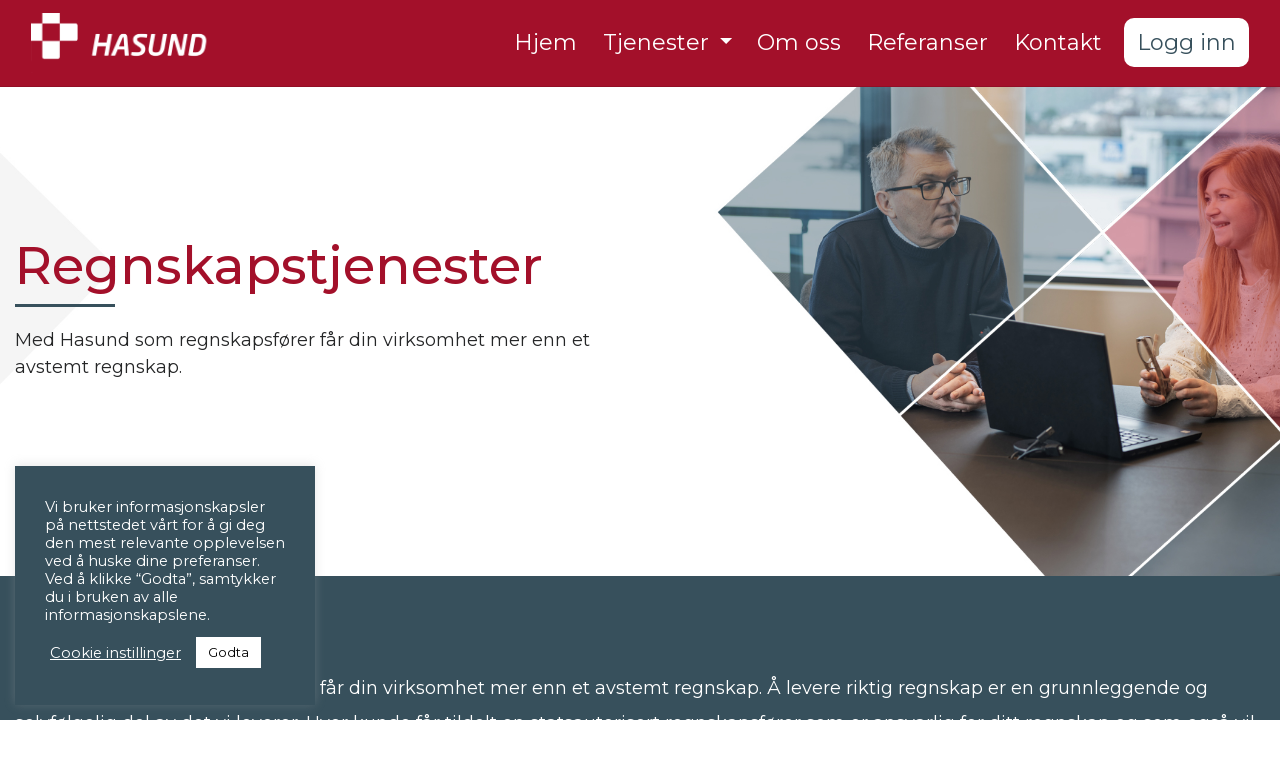

--- FILE ---
content_type: text/html; charset=UTF-8
request_url: https://hasund.no/regnskapstjenester/
body_size: 13566
content:
<!DOCTYPE html>
<html lang="en-US" prefix="og: https://ogp.me/ns#">
<head>
	<meta charset="UTF-8">
	<meta name="viewport" content="width=device-width, initial-scale=1, shrink-to-fit=no">
	<link rel="profile" href="http://gmpg.org/xfn/11">
    <link rel="stylesheet" href="https://cdnjs.cloudflare.com/ajax/libs/font-awesome/4.7.0/css/font-awesome.min.css">
	
<!-- Search Engine Optimization by Rank Math - https://rankmath.com/ -->
<title>Regnskapstjenester | Hasund AS</title>
<meta name="description" content="Vi kan bistå med valg av system og sette opp skreddersydde rapporter og analyser. Målet vårt er at kundene våre skal bruke minst mulig tid på administrasjon."/>
<meta name="robots" content="nofollow, noindex"/>
<meta property="og:locale" content="en_US" />
<meta property="og:type" content="article" />
<meta property="og:title" content="Regnskapstjenester | Hasund AS" />
<meta property="og:description" content="Vi kan bistå med valg av system og sette opp skreddersydde rapporter og analyser. Målet vårt er at kundene våre skal bruke minst mulig tid på administrasjon." />
<meta property="og:url" content="https://hasund.no/regnskapstjenester/" />
<meta property="og:site_name" content="Hasund AS" />
<meta property="og:updated_time" content="2024-05-31T13:54:51+02:00" />
<meta property="article:published_time" content="2024-05-08T13:15:02+02:00" />
<meta property="article:modified_time" content="2024-05-31T13:54:51+02:00" />
<meta name="twitter:card" content="summary_large_image" />
<meta name="twitter:title" content="Regnskapstjenester | Hasund AS" />
<meta name="twitter:description" content="Vi kan bistå med valg av system og sette opp skreddersydde rapporter og analyser. Målet vårt er at kundene våre skal bruke minst mulig tid på administrasjon." />
<meta name="twitter:label1" content="Time to read" />
<meta name="twitter:data1" content="3 minutes" />
<script type="application/ld+json" class="rank-math-schema">{"@context":"https://schema.org","@graph":[{"@type":"Organization","@id":"https://hasund.no/#organization","name":"Default","url":"https://hasund.no","logo":{"@type":"ImageObject","@id":"https://hasund.no/#logo","url":"https://hasund.no/wp-content/uploads/2024/05/Hasund_logo_transperant-e1717137662394-150x150.png","contentUrl":"https://hasund.no/wp-content/uploads/2024/05/Hasund_logo_transperant-e1717137662394-150x150.png","caption":"Default","inLanguage":"en-US"}},{"@type":"WebSite","@id":"https://hasund.no/#website","url":"https://hasund.no","name":"Default","publisher":{"@id":"https://hasund.no/#organization"},"inLanguage":"en-US"},{"@type":"WebPage","@id":"https://hasund.no/regnskapstjenester/#webpage","url":"https://hasund.no/regnskapstjenester/","name":"Regnskapstjenester | Hasund AS","datePublished":"2024-05-08T13:15:02+02:00","dateModified":"2024-05-31T13:54:51+02:00","isPartOf":{"@id":"https://hasund.no/#website"},"inLanguage":"en-US"},{"@type":"Person","@id":"https://hasund.no/author/webmaster/","name":"webmaster","url":"https://hasund.no/author/webmaster/","image":{"@type":"ImageObject","@id":"https://secure.gravatar.com/avatar/82c264165f21e9ec6d25dee9993ebbb0?s=96&amp;d=mm&amp;r=g","url":"https://secure.gravatar.com/avatar/82c264165f21e9ec6d25dee9993ebbb0?s=96&amp;d=mm&amp;r=g","caption":"webmaster","inLanguage":"en-US"},"worksFor":{"@id":"https://hasund.no/#organization"}},{"@type":"BlogPosting","headline":"Regnskapstjenester | Hasund AS","keywords":"Regnskapstjenester","datePublished":"2024-05-08T13:15:02+02:00","dateModified":"2024-05-31T13:54:51+02:00","author":{"@id":"https://hasund.no/author/webmaster/","name":"webmaster"},"publisher":{"@id":"https://hasund.no/#organization"},"description":"Vi kan bist\u00e5 med valg av system og sette opp skreddersydde rapporter og analyser. M\u00e5let v\u00e5rt er at kundene v\u00e5re skal bruke minst mulig tid p\u00e5 administrasjon.","name":"Regnskapstjenester | Hasund AS","@id":"https://hasund.no/regnskapstjenester/#richSnippet","isPartOf":{"@id":"https://hasund.no/regnskapstjenester/#webpage"},"inLanguage":"en-US","mainEntityOfPage":{"@id":"https://hasund.no/regnskapstjenester/#webpage"}}]}</script>
<!-- /Rank Math WordPress SEO plugin -->

<link rel="alternate" type="application/rss+xml" title="Hasund AS &raquo; Feed" href="https://hasund.no/feed/" />
<link rel="alternate" type="application/rss+xml" title="Hasund AS &raquo; Comments Feed" href="https://hasund.no/comments/feed/" />
<script type="text/javascript">
/* <![CDATA[ */
window._wpemojiSettings = {"baseUrl":"https:\/\/s.w.org\/images\/core\/emoji\/14.0.0\/72x72\/","ext":".png","svgUrl":"https:\/\/s.w.org\/images\/core\/emoji\/14.0.0\/svg\/","svgExt":".svg","source":{"concatemoji":"https:\/\/hasund.no\/wp-includes\/js\/wp-emoji-release.min.js?ver=6.4.7"}};
/*! This file is auto-generated */
!function(i,n){var o,s,e;function c(e){try{var t={supportTests:e,timestamp:(new Date).valueOf()};sessionStorage.setItem(o,JSON.stringify(t))}catch(e){}}function p(e,t,n){e.clearRect(0,0,e.canvas.width,e.canvas.height),e.fillText(t,0,0);var t=new Uint32Array(e.getImageData(0,0,e.canvas.width,e.canvas.height).data),r=(e.clearRect(0,0,e.canvas.width,e.canvas.height),e.fillText(n,0,0),new Uint32Array(e.getImageData(0,0,e.canvas.width,e.canvas.height).data));return t.every(function(e,t){return e===r[t]})}function u(e,t,n){switch(t){case"flag":return n(e,"\ud83c\udff3\ufe0f\u200d\u26a7\ufe0f","\ud83c\udff3\ufe0f\u200b\u26a7\ufe0f")?!1:!n(e,"\ud83c\uddfa\ud83c\uddf3","\ud83c\uddfa\u200b\ud83c\uddf3")&&!n(e,"\ud83c\udff4\udb40\udc67\udb40\udc62\udb40\udc65\udb40\udc6e\udb40\udc67\udb40\udc7f","\ud83c\udff4\u200b\udb40\udc67\u200b\udb40\udc62\u200b\udb40\udc65\u200b\udb40\udc6e\u200b\udb40\udc67\u200b\udb40\udc7f");case"emoji":return!n(e,"\ud83e\udef1\ud83c\udffb\u200d\ud83e\udef2\ud83c\udfff","\ud83e\udef1\ud83c\udffb\u200b\ud83e\udef2\ud83c\udfff")}return!1}function f(e,t,n){var r="undefined"!=typeof WorkerGlobalScope&&self instanceof WorkerGlobalScope?new OffscreenCanvas(300,150):i.createElement("canvas"),a=r.getContext("2d",{willReadFrequently:!0}),o=(a.textBaseline="top",a.font="600 32px Arial",{});return e.forEach(function(e){o[e]=t(a,e,n)}),o}function t(e){var t=i.createElement("script");t.src=e,t.defer=!0,i.head.appendChild(t)}"undefined"!=typeof Promise&&(o="wpEmojiSettingsSupports",s=["flag","emoji"],n.supports={everything:!0,everythingExceptFlag:!0},e=new Promise(function(e){i.addEventListener("DOMContentLoaded",e,{once:!0})}),new Promise(function(t){var n=function(){try{var e=JSON.parse(sessionStorage.getItem(o));if("object"==typeof e&&"number"==typeof e.timestamp&&(new Date).valueOf()<e.timestamp+604800&&"object"==typeof e.supportTests)return e.supportTests}catch(e){}return null}();if(!n){if("undefined"!=typeof Worker&&"undefined"!=typeof OffscreenCanvas&&"undefined"!=typeof URL&&URL.createObjectURL&&"undefined"!=typeof Blob)try{var e="postMessage("+f.toString()+"("+[JSON.stringify(s),u.toString(),p.toString()].join(",")+"));",r=new Blob([e],{type:"text/javascript"}),a=new Worker(URL.createObjectURL(r),{name:"wpTestEmojiSupports"});return void(a.onmessage=function(e){c(n=e.data),a.terminate(),t(n)})}catch(e){}c(n=f(s,u,p))}t(n)}).then(function(e){for(var t in e)n.supports[t]=e[t],n.supports.everything=n.supports.everything&&n.supports[t],"flag"!==t&&(n.supports.everythingExceptFlag=n.supports.everythingExceptFlag&&n.supports[t]);n.supports.everythingExceptFlag=n.supports.everythingExceptFlag&&!n.supports.flag,n.DOMReady=!1,n.readyCallback=function(){n.DOMReady=!0}}).then(function(){return e}).then(function(){var e;n.supports.everything||(n.readyCallback(),(e=n.source||{}).concatemoji?t(e.concatemoji):e.wpemoji&&e.twemoji&&(t(e.twemoji),t(e.wpemoji)))}))}((window,document),window._wpemojiSettings);
/* ]]> */
</script>
<style id='wp-emoji-styles-inline-css' type='text/css'>

	img.wp-smiley, img.emoji {
		display: inline !important;
		border: none !important;
		box-shadow: none !important;
		height: 1em !important;
		width: 1em !important;
		margin: 0 0.07em !important;
		vertical-align: -0.1em !important;
		background: none !important;
		padding: 0 !important;
	}
</style>
<link rel='stylesheet' id='wp-block-library-css' href='https://hasund.no/wp-includes/css/dist/block-library/style.min.css?ver=6.4.7' type='text/css' media='all' />
<style id='safe-svg-svg-icon-style-inline-css' type='text/css'>
.safe-svg-cover{text-align:center}.safe-svg-cover .safe-svg-inside{display:inline-block;max-width:100%}.safe-svg-cover svg{height:100%;max-height:100%;max-width:100%;width:100%}

</style>
<style id='classic-theme-styles-inline-css' type='text/css'>
/*! This file is auto-generated */
.wp-block-button__link{color:#fff;background-color:#32373c;border-radius:9999px;box-shadow:none;text-decoration:none;padding:calc(.667em + 2px) calc(1.333em + 2px);font-size:1.125em}.wp-block-file__button{background:#32373c;color:#fff;text-decoration:none}
</style>
<style id='global-styles-inline-css' type='text/css'>
body{--wp--preset--color--black: #000000;--wp--preset--color--cyan-bluish-gray: #abb8c3;--wp--preset--color--white: #ffffff;--wp--preset--color--pale-pink: #f78da7;--wp--preset--color--vivid-red: #cf2e2e;--wp--preset--color--luminous-vivid-orange: #ff6900;--wp--preset--color--luminous-vivid-amber: #fcb900;--wp--preset--color--light-green-cyan: #7bdcb5;--wp--preset--color--vivid-green-cyan: #00d084;--wp--preset--color--pale-cyan-blue: #8ed1fc;--wp--preset--color--vivid-cyan-blue: #0693e3;--wp--preset--color--vivid-purple: #9b51e0;--wp--preset--gradient--vivid-cyan-blue-to-vivid-purple: linear-gradient(135deg,rgba(6,147,227,1) 0%,rgb(155,81,224) 100%);--wp--preset--gradient--light-green-cyan-to-vivid-green-cyan: linear-gradient(135deg,rgb(122,220,180) 0%,rgb(0,208,130) 100%);--wp--preset--gradient--luminous-vivid-amber-to-luminous-vivid-orange: linear-gradient(135deg,rgba(252,185,0,1) 0%,rgba(255,105,0,1) 100%);--wp--preset--gradient--luminous-vivid-orange-to-vivid-red: linear-gradient(135deg,rgba(255,105,0,1) 0%,rgb(207,46,46) 100%);--wp--preset--gradient--very-light-gray-to-cyan-bluish-gray: linear-gradient(135deg,rgb(238,238,238) 0%,rgb(169,184,195) 100%);--wp--preset--gradient--cool-to-warm-spectrum: linear-gradient(135deg,rgb(74,234,220) 0%,rgb(151,120,209) 20%,rgb(207,42,186) 40%,rgb(238,44,130) 60%,rgb(251,105,98) 80%,rgb(254,248,76) 100%);--wp--preset--gradient--blush-light-purple: linear-gradient(135deg,rgb(255,206,236) 0%,rgb(152,150,240) 100%);--wp--preset--gradient--blush-bordeaux: linear-gradient(135deg,rgb(254,205,165) 0%,rgb(254,45,45) 50%,rgb(107,0,62) 100%);--wp--preset--gradient--luminous-dusk: linear-gradient(135deg,rgb(255,203,112) 0%,rgb(199,81,192) 50%,rgb(65,88,208) 100%);--wp--preset--gradient--pale-ocean: linear-gradient(135deg,rgb(255,245,203) 0%,rgb(182,227,212) 50%,rgb(51,167,181) 100%);--wp--preset--gradient--electric-grass: linear-gradient(135deg,rgb(202,248,128) 0%,rgb(113,206,126) 100%);--wp--preset--gradient--midnight: linear-gradient(135deg,rgb(2,3,129) 0%,rgb(40,116,252) 100%);--wp--preset--font-size--small: 13px;--wp--preset--font-size--medium: 20px;--wp--preset--font-size--large: 36px;--wp--preset--font-size--x-large: 42px;--wp--preset--spacing--20: 0.44rem;--wp--preset--spacing--30: 0.67rem;--wp--preset--spacing--40: 1rem;--wp--preset--spacing--50: 1.5rem;--wp--preset--spacing--60: 2.25rem;--wp--preset--spacing--70: 3.38rem;--wp--preset--spacing--80: 5.06rem;--wp--preset--shadow--natural: 6px 6px 9px rgba(0, 0, 0, 0.2);--wp--preset--shadow--deep: 12px 12px 50px rgba(0, 0, 0, 0.4);--wp--preset--shadow--sharp: 6px 6px 0px rgba(0, 0, 0, 0.2);--wp--preset--shadow--outlined: 6px 6px 0px -3px rgba(255, 255, 255, 1), 6px 6px rgba(0, 0, 0, 1);--wp--preset--shadow--crisp: 6px 6px 0px rgba(0, 0, 0, 1);}:where(.is-layout-flex){gap: 0.5em;}:where(.is-layout-grid){gap: 0.5em;}body .is-layout-flow > .alignleft{float: left;margin-inline-start: 0;margin-inline-end: 2em;}body .is-layout-flow > .alignright{float: right;margin-inline-start: 2em;margin-inline-end: 0;}body .is-layout-flow > .aligncenter{margin-left: auto !important;margin-right: auto !important;}body .is-layout-constrained > .alignleft{float: left;margin-inline-start: 0;margin-inline-end: 2em;}body .is-layout-constrained > .alignright{float: right;margin-inline-start: 2em;margin-inline-end: 0;}body .is-layout-constrained > .aligncenter{margin-left: auto !important;margin-right: auto !important;}body .is-layout-constrained > :where(:not(.alignleft):not(.alignright):not(.alignfull)){max-width: var(--wp--style--global--content-size);margin-left: auto !important;margin-right: auto !important;}body .is-layout-constrained > .alignwide{max-width: var(--wp--style--global--wide-size);}body .is-layout-flex{display: flex;}body .is-layout-flex{flex-wrap: wrap;align-items: center;}body .is-layout-flex > *{margin: 0;}body .is-layout-grid{display: grid;}body .is-layout-grid > *{margin: 0;}:where(.wp-block-columns.is-layout-flex){gap: 2em;}:where(.wp-block-columns.is-layout-grid){gap: 2em;}:where(.wp-block-post-template.is-layout-flex){gap: 1.25em;}:where(.wp-block-post-template.is-layout-grid){gap: 1.25em;}.has-black-color{color: var(--wp--preset--color--black) !important;}.has-cyan-bluish-gray-color{color: var(--wp--preset--color--cyan-bluish-gray) !important;}.has-white-color{color: var(--wp--preset--color--white) !important;}.has-pale-pink-color{color: var(--wp--preset--color--pale-pink) !important;}.has-vivid-red-color{color: var(--wp--preset--color--vivid-red) !important;}.has-luminous-vivid-orange-color{color: var(--wp--preset--color--luminous-vivid-orange) !important;}.has-luminous-vivid-amber-color{color: var(--wp--preset--color--luminous-vivid-amber) !important;}.has-light-green-cyan-color{color: var(--wp--preset--color--light-green-cyan) !important;}.has-vivid-green-cyan-color{color: var(--wp--preset--color--vivid-green-cyan) !important;}.has-pale-cyan-blue-color{color: var(--wp--preset--color--pale-cyan-blue) !important;}.has-vivid-cyan-blue-color{color: var(--wp--preset--color--vivid-cyan-blue) !important;}.has-vivid-purple-color{color: var(--wp--preset--color--vivid-purple) !important;}.has-black-background-color{background-color: var(--wp--preset--color--black) !important;}.has-cyan-bluish-gray-background-color{background-color: var(--wp--preset--color--cyan-bluish-gray) !important;}.has-white-background-color{background-color: var(--wp--preset--color--white) !important;}.has-pale-pink-background-color{background-color: var(--wp--preset--color--pale-pink) !important;}.has-vivid-red-background-color{background-color: var(--wp--preset--color--vivid-red) !important;}.has-luminous-vivid-orange-background-color{background-color: var(--wp--preset--color--luminous-vivid-orange) !important;}.has-luminous-vivid-amber-background-color{background-color: var(--wp--preset--color--luminous-vivid-amber) !important;}.has-light-green-cyan-background-color{background-color: var(--wp--preset--color--light-green-cyan) !important;}.has-vivid-green-cyan-background-color{background-color: var(--wp--preset--color--vivid-green-cyan) !important;}.has-pale-cyan-blue-background-color{background-color: var(--wp--preset--color--pale-cyan-blue) !important;}.has-vivid-cyan-blue-background-color{background-color: var(--wp--preset--color--vivid-cyan-blue) !important;}.has-vivid-purple-background-color{background-color: var(--wp--preset--color--vivid-purple) !important;}.has-black-border-color{border-color: var(--wp--preset--color--black) !important;}.has-cyan-bluish-gray-border-color{border-color: var(--wp--preset--color--cyan-bluish-gray) !important;}.has-white-border-color{border-color: var(--wp--preset--color--white) !important;}.has-pale-pink-border-color{border-color: var(--wp--preset--color--pale-pink) !important;}.has-vivid-red-border-color{border-color: var(--wp--preset--color--vivid-red) !important;}.has-luminous-vivid-orange-border-color{border-color: var(--wp--preset--color--luminous-vivid-orange) !important;}.has-luminous-vivid-amber-border-color{border-color: var(--wp--preset--color--luminous-vivid-amber) !important;}.has-light-green-cyan-border-color{border-color: var(--wp--preset--color--light-green-cyan) !important;}.has-vivid-green-cyan-border-color{border-color: var(--wp--preset--color--vivid-green-cyan) !important;}.has-pale-cyan-blue-border-color{border-color: var(--wp--preset--color--pale-cyan-blue) !important;}.has-vivid-cyan-blue-border-color{border-color: var(--wp--preset--color--vivid-cyan-blue) !important;}.has-vivid-purple-border-color{border-color: var(--wp--preset--color--vivid-purple) !important;}.has-vivid-cyan-blue-to-vivid-purple-gradient-background{background: var(--wp--preset--gradient--vivid-cyan-blue-to-vivid-purple) !important;}.has-light-green-cyan-to-vivid-green-cyan-gradient-background{background: var(--wp--preset--gradient--light-green-cyan-to-vivid-green-cyan) !important;}.has-luminous-vivid-amber-to-luminous-vivid-orange-gradient-background{background: var(--wp--preset--gradient--luminous-vivid-amber-to-luminous-vivid-orange) !important;}.has-luminous-vivid-orange-to-vivid-red-gradient-background{background: var(--wp--preset--gradient--luminous-vivid-orange-to-vivid-red) !important;}.has-very-light-gray-to-cyan-bluish-gray-gradient-background{background: var(--wp--preset--gradient--very-light-gray-to-cyan-bluish-gray) !important;}.has-cool-to-warm-spectrum-gradient-background{background: var(--wp--preset--gradient--cool-to-warm-spectrum) !important;}.has-blush-light-purple-gradient-background{background: var(--wp--preset--gradient--blush-light-purple) !important;}.has-blush-bordeaux-gradient-background{background: var(--wp--preset--gradient--blush-bordeaux) !important;}.has-luminous-dusk-gradient-background{background: var(--wp--preset--gradient--luminous-dusk) !important;}.has-pale-ocean-gradient-background{background: var(--wp--preset--gradient--pale-ocean) !important;}.has-electric-grass-gradient-background{background: var(--wp--preset--gradient--electric-grass) !important;}.has-midnight-gradient-background{background: var(--wp--preset--gradient--midnight) !important;}.has-small-font-size{font-size: var(--wp--preset--font-size--small) !important;}.has-medium-font-size{font-size: var(--wp--preset--font-size--medium) !important;}.has-large-font-size{font-size: var(--wp--preset--font-size--large) !important;}.has-x-large-font-size{font-size: var(--wp--preset--font-size--x-large) !important;}
.wp-block-navigation a:where(:not(.wp-element-button)){color: inherit;}
:where(.wp-block-post-template.is-layout-flex){gap: 1.25em;}:where(.wp-block-post-template.is-layout-grid){gap: 1.25em;}
:where(.wp-block-columns.is-layout-flex){gap: 2em;}:where(.wp-block-columns.is-layout-grid){gap: 2em;}
.wp-block-pullquote{font-size: 1.5em;line-height: 1.6;}
</style>
<link rel='stylesheet' id='cookie-law-info-css' href='https://hasund.no/wp-content/plugins/cookie-law-info/legacy/public/css/cookie-law-info-public.css?ver=3.3.9.1' type='text/css' media='all' />
<link rel='stylesheet' id='cookie-law-info-gdpr-css' href='https://hasund.no/wp-content/plugins/cookie-law-info/legacy/public/css/cookie-law-info-gdpr.css?ver=3.3.9.1' type='text/css' media='all' />
<link rel='stylesheet' id='vidiflex-styles-css' href='https://hasund.no/wp-content/themes/mint/css/theme.css?ver=2.0.6.1729682723' type='text/css' media='all' />
<link rel='stylesheet' id='js_composer_front-css' href='https://hasund.no/wp-content/plugins/js_composer/assets/css/js_composer.min.css?ver=7.4' type='text/css' media='all' />
<script type="text/javascript" src="https://hasund.no/wp-content/themes/mint/js/jquery-3.5.1.min.js" id="jquery-core-js"></script>
<script type="text/javascript" id="cookie-law-info-js-extra">
/* <![CDATA[ */
var Cli_Data = {"nn_cookie_ids":[],"cookielist":[],"non_necessary_cookies":[],"ccpaEnabled":"","ccpaRegionBased":"","ccpaBarEnabled":"","strictlyEnabled":["necessary","obligatoire"],"ccpaType":"gdpr","js_blocking":"1","custom_integration":"","triggerDomRefresh":"","secure_cookies":""};
var cli_cookiebar_settings = {"animate_speed_hide":"500","animate_speed_show":"500","background":"#37505c","border":"#b1a6a6c2","border_on":"","button_1_button_colour":"#ffffff","button_1_button_hover":"#cccccc","button_1_link_colour":"#000000","button_1_as_button":"1","button_1_new_win":"","button_2_button_colour":"#333","button_2_button_hover":"#292929","button_2_link_colour":"#444","button_2_as_button":"","button_2_hidebar":"","button_3_button_colour":"#3566bb","button_3_button_hover":"#2a5296","button_3_link_colour":"#fff","button_3_as_button":"1","button_3_new_win":"","button_4_button_colour":"#000","button_4_button_hover":"#000000","button_4_link_colour":"#ffffff","button_4_as_button":"","button_7_button_colour":"#ffffff","button_7_button_hover":"#cccccc","button_7_link_colour":"#000000","button_7_as_button":"1","button_7_new_win":"","font_family":"inherit","header_fix":"","notify_animate_hide":"1","notify_animate_show":"","notify_div_id":"#cookie-law-info-bar","notify_position_horizontal":"right","notify_position_vertical":"bottom","scroll_close":"","scroll_close_reload":"","accept_close_reload":"1","reject_close_reload":"","showagain_tab":"","showagain_background":"#fff","showagain_border":"#000","showagain_div_id":"#cookie-law-info-again","showagain_x_position":"100px","text":"#ffffff","show_once_yn":"","show_once":"10000","logging_on":"","as_popup":"","popup_overlay":"1","bar_heading_text":"","cookie_bar_as":"widget","popup_showagain_position":"bottom-right","widget_position":"left"};
var log_object = {"ajax_url":"https:\/\/hasund.no\/wp-admin\/admin-ajax.php"};
/* ]]> */
</script>
<script type="text/javascript" src="https://hasund.no/wp-content/plugins/cookie-law-info/legacy/public/js/cookie-law-info-public.js?ver=3.3.9.1" id="cookie-law-info-js"></script>
<script></script><link rel="https://api.w.org/" href="https://hasund.no/wp-json/" /><link rel="alternate" type="application/json" href="https://hasund.no/wp-json/wp/v2/pages/1990" /><link rel="EditURI" type="application/rsd+xml" title="RSD" href="https://hasund.no/xmlrpc.php?rsd" />
<meta name="generator" content="WordPress 6.4.7" />
<link rel='shortlink' href='https://hasund.no/?p=1990' />
<link rel="alternate" type="application/json+oembed" href="https://hasund.no/wp-json/oembed/1.0/embed?url=https%3A%2F%2Fhasund.no%2Fregnskapstjenester%2F" />
<link rel="alternate" type="text/xml+oembed" href="https://hasund.no/wp-json/oembed/1.0/embed?url=https%3A%2F%2Fhasund.no%2Fregnskapstjenester%2F&#038;format=xml" />
<meta name="mobile-web-app-capable" content="yes">
<meta name="apple-mobile-web-app-capable" content="yes">
<meta name="apple-mobile-web-app-title" content="Hasund AS - Hasund AS er et autorisert regnskapskontor som legger vekt på personlig service og det å holde et høyt kvalitetsnivå.">
<meta name="generator" content="Powered by WPBakery Page Builder - drag and drop page builder for WordPress."/>
<link rel="icon" href="https://hasund.no/wp-content/uploads/2024/05/cropped-logo_hd-32x32.jpg" sizes="32x32" />
<link rel="icon" href="https://hasund.no/wp-content/uploads/2024/05/cropped-logo_hd-192x192.jpg" sizes="192x192" />
<link rel="apple-touch-icon" href="https://hasund.no/wp-content/uploads/2024/05/cropped-logo_hd-180x180.jpg" />
<meta name="msapplication-TileImage" content="https://hasund.no/wp-content/uploads/2024/05/cropped-logo_hd-270x270.jpg" />
<style type="text/css" data-type="vc_shortcodes-custom-css">.vc_custom_1717156348142{background-image: url(https://hasund.no/wp-content/uploads/2024/05/Tjenester.jpg?id=1981) !important;background-position: center !important;background-repeat: no-repeat !important;background-size: cover !important;}.vc_custom_1717156335830{background-position: center !important;background-repeat: no-repeat !important;background-size: cover !important;}.vc_custom_1715166025183{background-color: #37505c !important;}</style><noscript><style> .wpb_animate_when_almost_visible { opacity: 1; }</style></noscript></head>

<body class="page-template-default page page-id-1990 wp-custom-logo wp-embed-responsive wpb-js-composer js-comp-ver-7.4 vc_responsive" itemscope itemtype="http://schema.org/WebSite">
<div class="site" id="page">

	<!-- ******************* The Navbar Area ******************* -->
	<div id="wrapper-navbar">

		<a class="skip-link sr-only sr-only-focusable" href="#content">Skip to content</a>

        <nav id="main-nav" class="navbar navbar-expand-md bg-white white-text hero" aria-labelledby="main-nav-label">

			<h2 id="main-nav-label" class="sr-only">
				Main Navigation			</h2>

					<div class="container">
		
					<!-- Your site title as branding in the menu -->
					<a href="https://hasund.no/" class="navbar-brand custom-logo-link" rel="home"><img width="1701" height="555" src="https://hasund.no/wp-content/uploads/2024/05/Hasund_logo_transperant-e1717137662394.png" class="img-fluid" alt="Hasund AS" decoding="async" fetchpriority="high" srcset="https://hasund.no/wp-content/uploads/2024/05/Hasund_logo_transperant-e1717137662394.png 1701w, https://hasund.no/wp-content/uploads/2024/05/Hasund_logo_transperant-e1717137662394-300x98.png 300w, https://hasund.no/wp-content/uploads/2024/05/Hasund_logo_transperant-e1717137662394-1024x334.png 1024w, https://hasund.no/wp-content/uploads/2024/05/Hasund_logo_transperant-e1717137662394-768x251.png 768w, https://hasund.no/wp-content/uploads/2024/05/Hasund_logo_transperant-e1717137662394-1536x501.png 1536w, https://hasund.no/wp-content/uploads/2024/05/Hasund_logo_transperant-e1717137662394-320x104.png 320w, https://hasund.no/wp-content/uploads/2024/05/Hasund_logo_transperant-e1717137662394-420x137.png 420w, https://hasund.no/wp-content/uploads/2024/05/Hasund_logo_transperant-e1717137662394-576x188.png 576w, https://hasund.no/wp-content/uploads/2024/05/Hasund_logo_transperant-e1717137662394-992x324.png 992w, https://hasund.no/wp-content/uploads/2024/05/Hasund_logo_transperant-e1717137662394-1200x392.png 1200w" sizes="(max-width: 1701px) 100vw, 1701px" /></a><!-- end custom logo -->

                <button
                        class="navbar-toggler hamburger hamburger--spin collapsed"
                        type="button"
                        data-toggle="collapse"
                        data-target="#navbarNavDropdown"
                        aria-controls="navbarNavDropdown"
                        aria-expanded="false"
                        aria-label="Toggle navigation"
                >
                    <span class="hamburger-box">
                        <span class="hamburger-inner"></span>
                    </span>
                </button>

                <button style="display: none" class="navbar-toggler" type="button" data-toggle="collapse" data-target="#navbarNavDropdown" aria-controls="navbarNavDropdown" aria-expanded="false" aria-label="Toggle navigation">
                    <span class="navbar-toggler-icon"></span>
                </button>

				<!-- The WordPress Menu goes here -->
				<div id="navbarNavDropdown" class="collapse navbar-collapse"><ul id="main-menu" class="navbar-nav ml-auto"><li id="menu-item-1164" class="menu-item menu-item-type-post_type menu-item-object-page menu-item-home nav-item menu-item-1164"><a title="Hjem" href="https://hasund.no/" class="nav-link"><span class="name">Hjem</span></a></li>
<li id="menu-item-2015" class="menu-item menu-item-type-custom menu-item-object-custom current-menu-ancestor current-menu-parent menu-item-has-children nav-item menu-item-2015 dropdown"><a title="Tjenester" href="#" data-toggle="dropdown" class="nav-link dropdown-toggle"><span class="name">Tjenester <span class="caret"></span></span></a>
<ul class=" dropdown-menu">
	<li id="menu-item-2016" class="menu-item menu-item-type-post_type menu-item-object-page nav-item menu-item-2016"><a title="Rådgiving" href="https://hasund.no/radgiving/" class="nav-link"><span class="name">Rådgiving</span></a></li>
	<li id="menu-item-2017" class="menu-item menu-item-type-post_type menu-item-object-page current-menu-item page_item page-item-1990 current_page_item nav-item menu-item-2017 active"><a title="Regnskapstjenester" href="https://hasund.no/regnskapstjenester/" class="nav-link"><span class="name">Regnskapstjenester</span></a></li>
	<li id="menu-item-2018" class="menu-item menu-item-type-post_type menu-item-object-page nav-item menu-item-2018"><a title="Lønnstjenester" href="https://hasund.no/lonnstjenester/" class="nav-link"><span class="name">Lønnstjenester</span></a></li>
	<li id="menu-item-2028" class="menu-item menu-item-type-post_type menu-item-object-page nav-item menu-item-2028"><a title="Utleie av konsulenter" href="https://hasund.no/utleie-av-konsulenter/" class="nav-link"><span class="name">Utleie av konsulenter</span></a></li>
</ul>
</li>
<li id="menu-item-2037" class="menu-item menu-item-type-post_type menu-item-object-page nav-item menu-item-2037"><a title="Om oss" href="https://hasund.no/om-oss/" class="nav-link"><span class="name">Om oss</span></a></li>
<li id="menu-item-1917" class="menu-item menu-item-type-post_type menu-item-object-page nav-item menu-item-1917"><a title="Referanser" href="https://hasund.no/referanser/" class="nav-link"><span class="name">Referanser</span></a></li>
<li id="menu-item-1977" class="menu-item menu-item-type-post_type menu-item-object-page nav-item menu-item-1977"><a title="Kontakt" href="https://hasund.no/kontakt/" class="nav-link"><span class="name">Kontakt</span></a></li>
<li id="menu-item-2043" class="logginn menu-item menu-item-type-custom menu-item-object-custom menu-item-has-children nav-item menu-item-2043 dropdown"><a title="Logg inn" href="#" data-toggle="dropdown" class="nav-link dropdown-toggle"><span class="name">Logg inn <span class="caret"></span></span></a>
<ul class=" dropdown-menu">
	<li id="menu-item-2044" class="menu-item menu-item-type-custom menu-item-object-custom nav-item menu-item-2044"><a title="Web-Rapportering" href="https://erapp.cantor.no/webrapp/login.aspx?Kundenr=20719" class="nav-link"><span class="name">Web-Rapportering</span></a></li>
	<li id="menu-item-2045" class="menu-item menu-item-type-custom menu-item-object-custom nav-item menu-item-2045"><a title="Visma.net" href="https://connect.visma.com/?ReturnUrl=%2Fconnect%2Fauthorize%2Fcallback%3Fclient_id%3Dodp%26redirect_uri%3Dhttps%253A%252F%252Fapi.signin.visma.net%252Floginwebapp%252Frest%252Fsso%252Flogin%26response_type%3Dcode%2520id_token%26scope%3Dopenid%2520email%2520profile%2520vismanetlogin%253Alogin%26response_mode%3Dform_post%26nonce%3D3awcSOY0%26state%3DERObf1nHdyebNv2T3a9tW5vkCbDvJ5MP" class="nav-link"><span class="name">Visma.net</span></a></li>
	<li id="menu-item-2048" class="menu-item menu-item-type-custom menu-item-object-custom nav-item menu-item-2048"><a title="PowerOffice Go" href="https://identity.poweroffice.net/Account/Login?ReturnUrl=%2Fconnect%2Fauthorize%2Fcallback%3Fclient_id%3Dgoweb%26redirect_uri%3Dhttps%253A%252F%252Fgo.poweroffice.net%252Fsignin-oidc%252F%26response_type%3Dcode%26scope%3Dopenid%2520name%2520webApi%26code_challenge%3DiDev5mAsD7-ylFWkMVIYbfQVhdS5mjMcKpyLmAEqzlM%26code_challenge_method%3DS256%26state%3DOpenIdConnect.AuthenticationProperties%[base64]%26nonce%3D638526617929185232.ZmY2MmJhYTktOThmYy00NjQzLWJiNDUtZGE4Yzg1NDAzYmFkNDZhY2ZkMzgtN2UyZS00NTA4LTliZjMtMzkyMTI3MTliNjA1%26x-client-SKU%3DID_NET461%26x-client-ver%3D5.3.0.0" class="nav-link"><span class="name">PowerOffice Go</span></a></li>
	<li id="menu-item-2049" class="menu-item menu-item-type-custom menu-item-object-custom nav-item menu-item-2049"><a title="24SevenOffice" href="https://login.24sevenoffice.com/login?state=hKFo2SBTV0tsMC0yeVFBdFNQR200dzFURjBHYXFnV25zYThsRaFupWxvZ2luo3RpZNkgbDFHSXluYzQyNWlkQndqYWY4VFo1Q0ppdXJ5bWs1S0WjY2lk2SBJTkdvWXVEWkRnYXhUOEpPTDY0TTd2bkpjeEVHeENpMA&#038;client=INGoYuDZDgaxT8JOL64M7vnJcxEGxCi0&#038;protocol=oauth2&#038;audience=https%3A%2F%2Fapp.24sevenoffice.com&#038;response_type=token&#038;redirect_uri=https%3A%2F%2Fapp.24sevenoffice.com%2Fmodules%2Fauth%2Flogin-callback%3FreturnUrl%3D&#038;scope=openid%20profile%20email&#038;auth0Client=eyJuYW1lIjoiYXV0aDAuanMiLCJ2ZXJzaW9uIjoiOS4yMC4yIn0%3D" class="nav-link"><span class="name">24SevenOffice</span></a></li>
</ul>
</li>
</ul></div>						</div><!-- .container -->
			
		</nav><!-- .site-navigation -->

	</div><!-- #wrapper-navbar end -->

<div class="wrapper" id="page-wrapper">

	<div class="container" id="content" tabindex="-1">

		<div class="row">

			<!-- Do the left sidebar check -->
			

<div class="col-md content-area" id="primary">

			<main class="site-main" id="main">

				
					
<article class="post-1990 page type-page status-publish hentry" id="post-1990">

	
	<div class="entry-content">

		<div class="wpb-content-wrapper"><div data-vc-full-width="true" data-vc-full-width-init="false" data-vc-stretch-content="true" class="vc_row wpb_row vc_row-fluid hero-image web vc_custom_1717156348142 vc_row-has-fill vc_row-no-padding"><div class="wpb_column vc_column_container vc_col-sm-12"><div class="vc_column-inner"><div class="wpb_wrapper"><div class="spacer" style="--space-sm: 30px;--space-md: 30px;--space-lg: 170px;--space-xl: 170px;"></div><div class="vc_row wpb_row vc_inner vc_row-fluid container hero-text"><div class="wpb_column vc_column_container vc_col-sm-6"><div class="vc_column-inner"><div class="wpb_wrapper"><div class="header left hero-h1  "><h1 class="font-size-lg" title="Regnskapstjenester" style="color:#a3102a">Regnskapstjenester</h1></div>
	<div class="wpb_text_column wpb_content_element  undertext" >
		<div class="wpb_wrapper">
			<p>Med Hasund som regnskapsfører får din virksomhet mer enn et avstemt regnskap. </p>

		</div>
	</div>
</div></div></div><div class="wpb_column vc_column_container vc_col-sm-6"><div class="vc_column-inner"><div class="wpb_wrapper"></div></div></div></div></div></div></div></div><div class="vc_row-full-width vc_clearfix"></div><div data-vc-full-width="true" data-vc-full-width-init="false" data-vc-stretch-content="true" class="vc_row wpb_row vc_row-fluid hero-image grey-bg mobil vc_custom_1717156335830 vc_row-has-fill vc_row-no-padding"><div class="wpb_column vc_column_container vc_col-sm-12"><div class="vc_column-inner"><div class="wpb_wrapper"><div class="spacer" style="--space-sm: 0px;--space-md: 0px;--space-lg: 0px;--space-xl: 170px;"></div><div class="vc_row wpb_row vc_inner vc_row-fluid mobile-background-img"><div class="wpb_column vc_column_container vc_col-sm-12"><div class="vc_column-inner"><div class="wpb_wrapper">
			<figure class="standard-image no-caption mobil-img none">
				<img decoding="async" width="1065" height="950" src="https://hasund.no/wp-content/uploads/2024/05/Tjenester-mobil.jpg" class="attachment- size-" alt="Regnskapstjenester 1" srcset="https://hasund.no/wp-content/uploads/2024/05/Tjenester-mobil.jpg 1065w, https://hasund.no/wp-content/uploads/2024/05/Tjenester-mobil-300x268.jpg 300w, https://hasund.no/wp-content/uploads/2024/05/Tjenester-mobil-1024x913.jpg 1024w, https://hasund.no/wp-content/uploads/2024/05/Tjenester-mobil-768x685.jpg 768w, https://hasund.no/wp-content/uploads/2024/05/Tjenester-mobil-320x285.jpg 320w, https://hasund.no/wp-content/uploads/2024/05/Tjenester-mobil-420x375.jpg 420w, https://hasund.no/wp-content/uploads/2024/05/Tjenester-mobil-576x514.jpg 576w, https://hasund.no/wp-content/uploads/2024/05/Tjenester-mobil-992x885.jpg 992w" sizes="(max-width: 1065px) 100vw, 1065px">
				
			</figure></div></div></div></div><div class="vc_row wpb_row vc_inner vc_row-fluid container hero-text"><div class="wpb_column vc_column_container vc_col-sm-6"><div class="vc_column-inner"><div class="wpb_wrapper"><div class="spacer" style="--space-sm: 1px;--space-md: 0px;--space-lg: 0px;--space-xl: 0px;"></div><div class="header left hero-h1  "><h1 class="font-size-lg" title="Regnskapstjenester" style="color:#a3102a">Regnskapstjenester</h1></div>
	<div class="wpb_text_column wpb_content_element  undertext" >
		<div class="wpb_wrapper">
			<p>Med Hasund som regnskapsfører får din virksomhet mer enn et avstemt regnskap. </p>

		</div>
	</div>
</div></div></div><div class="wpb_column vc_column_container vc_col-sm-6"><div class="vc_column-inner"><div class="wpb_wrapper"></div></div></div></div></div></div></div></div><div class="vc_row-full-width vc_clearfix"></div><div data-vc-full-width="true" data-vc-full-width-init="false" class="vc_row wpb_row vc_row-fluid content-center vc_custom_1715166025183 vc_row-has-fill"><div class="wpb_column vc_column_container vc_col-sm-12"><div class="vc_column-inner"><div class="wpb_wrapper"><div class="spacer" style="--space-sm: 30px;--space-md: 30px;--space-lg: 30px;--space-xl: 30px;"></div>
	<div class="wpb_text_column wpb_content_element  line-height white" >
		<div class="wpb_wrapper">
			<p>Med Hasund som regnskapsfører får din virksomhet mer enn et avstemt regnskap. Å levere riktig regnskap er en grunnleggende og selvfølgelig del av det vi leverer. Hver kunde får tildelt en statsautorisert regnskapsfører som er ansvarlig for ditt regnskap og som også vil være din nærmeste økonomiske rådgiver og sparringspartner.</p>
<p>Vi kan bistå med valg av system og sette opp skreddersydde rapporter og analyser. Målet vårt er at kundene våre skal bruke minst mulig tid på administrasjon. Å bruke oss til regnskapstjenester medfører at du bruker mindre tid på administrativt arbeid, og kan bruke tiden din på verdiskaping og utvikling av bedriften.</p>

		</div>
	</div>
<div class="spacer" style="--space-sm: 30px;--space-md: 30px;--space-lg: 30px;--space-xl: 30px;"></div></div></div></div></div><div class="vc_row-full-width vc_clearfix"></div><div data-vc-full-width="true" data-vc-full-width-init="false" class="vc_row wpb_row vc_row-fluid"><div class="wpb_column vc_column_container vc_col-sm-12"><div class="vc_column-inner"><div class="wpb_wrapper"><div class="spacer" style="--space-sm: 30px;--space-md: 30px;--space-lg: 30px;--space-xl: 30px;"></div><div class="vc_row wpb_row vc_inner vc_row-fluid vc_row-o-equal-height vc_row-flex"><div class="wpb_column vc_column_container vc_col-sm-6"><div class="vc_column-inner"><div class="wpb_wrapper">
	<div class="wpb_text_column wpb_content_element  ref-tekst-boks-1" >
		<div class="wpb_wrapper">
			<h3><strong><span class="TextRun SCXW28789383 BCX0" lang="NB-NO" xml:lang="NB-NO" data-contrast="auto"><span class="NormalTextRun SCXW28789383 BCX0">Bransjer</span></span><span class="EOP SCXW28789383 BCX0" data-ccp-props="{}"> </span></strong></h3>
<p>Vi har kunder i svært mange bransjer, men kan spesielt nevne:</p>
<ul>
<li>Rederi innen en rekke kategorier eksempelvis offshore-, seismikk-, tank-, kontainer og riggrederi.</li>
<li>Fiskeri, med solid kompetanse knyttet til lott og hyre.</li>
<li>Eiendom, både drift, renovering og oppføring av nybygg</li>
<li>Industri og produksjonsbedrifter</li>
<li>Butikker og handel</li>
<li>Investeringsselskap</li>
<li>Konsulenter</li>
<li>Entreprenører</li>
</ul>

		</div>
	</div>
</div></div></div><div class="wpb_column vc_column_container vc_col-sm-6"><div class="vc_column-inner"><div class="wpb_wrapper">
	<div class="wpb_text_column wpb_content_element  ref-tekst-boks-1" >
		<div class="wpb_wrapper">
			<h3><strong><span class="TextRun SCXW28789383 BCX0" lang="NB-NO" xml:lang="NB-NO" data-contrast="auto"><span class="NormalTextRun SCXW28789383 BCX0">Outsourcing </span></span><span class="EOP SCXW28789383 BCX0" data-ccp-props="{}"> </span></strong></h3>
<p>Outsourcing av hele eller deler av regnskaps- og økonomiarbeidet er kostnadsbesparende fordi din virksomhet får:</p>
<ul>
<li>Kvalitetssikrede, faglige oppdaterte tjenester</li>
<li>Mindre sårbarhet ved sykdom og oppsigelser</li>
<li>Effektiv justering av kapasiteten</li>
<li>Ingen kostnader forbundet med sykefravær eller annet fravær</li>
<li>Frigjorte ressurser til å fokusere på kjernevirksomheten.</li>
</ul>

		</div>
	</div>
</div></div></div></div><div class="vc_row wpb_row vc_inner vc_row-fluid vc_row-o-equal-height vc_row-flex"><div class="wpb_column vc_column_container vc_col-sm-6"><div class="vc_column-inner"><div class="wpb_wrapper">
	<div class="wpb_text_column wpb_content_element  ref-tekst-boks-2" >
		<div class="wpb_wrapper">
			<h3><strong><span class="TextRun SCXW28789383 BCX0" lang="NB-NO" xml:lang="NB-NO" data-contrast="auto"><span class="NormalTextRun SCXW28789383 BCX0">Årsoppgjør </span></span><span class="EOP SCXW28789383 BCX0" data-ccp-props="{}"> </span></strong></h3>
<p>Vi har lang og bred erfaring i utarbeidelse av årsoppgjør og skattepapirer for våre kunder. Vi kan mellom annet bistå med</p>
<ul>
<li>Utarbeiding av årsregnskap og skattepapir</li>
<li>Informasjon om skatteregler og skatteplanlegging</li>
<li>Aksjonærregisteroppgave</li>
<li>Møter for personlig gjennomgang</li>
<li>Styre- og generalforsamlingsbehandling.</li>
</ul>

		</div>
	</div>
</div></div></div><div class="wpb_column vc_column_container vc_col-sm-6"><div class="vc_column-inner"><div class="wpb_wrapper">
	<div class="wpb_text_column wpb_content_element  ref-tekst-boks-2" >
		<div class="wpb_wrapper">
			<h3><strong><span class="TextRun SCXW28789383 BCX0" lang="NB-NO" xml:lang="NB-NO" data-contrast="auto"><span class="NormalTextRun SCXW28789383 BCX0">Konsernregnskap </span></span><span class="EOP SCXW28789383 BCX0" data-ccp-props="{}"> </span></strong></h3>
<p>Vi har dyktige medarbeidere som utarbeider konsernregnskap, både som årsregnskap og perioderegnskap.</p>
<p>Etter regnskapsloven er det krav om konsernregnskap i et foretak som kan krysse av for to av følgende tre terskelverdier:</p>
<ul>
<li>Salgsinntekt på mer enn 70 millioner kroner</li>
<li>Balansesum på mer enn 35 millioner kroner</li>
<li>Gjennomsnittlig antall ansatt på mer enn 50 ansatte i regnskapsåret.</li>
</ul>

		</div>
	</div>
</div></div></div></div></div></div></div></div><div class="vc_row-full-width vc_clearfix"></div>
</div>
		
	</div><!-- .entry-content -->

	<footer class="entry-footer">

		
	</footer><!-- .entry-footer -->

</article><!-- #post-## -->

					
				
			</main><!-- #main -->

			<!-- Do the right sidebar check -->
			
</div><!-- #closing the primary container from /global-templates/left-sidebar-check.php -->



	

		</div><!-- .row -->

	</div><!-- #content -->

</div><!-- #page-wrapper -->




	<!-- ******************* The Footer Full-width Widget Area ******************* -->

	<div class="wrapper" id="wrapper-footer-full">

		<div class="container" id="footer-full-content" tabindex="-1">

			<div class="row">

				<div id="ipw-3" class="footer-widget widget_ipw widget-count-1 col-md-12"><div data-post-id="1827" class="insert-page insert-page-1827 "><style type="text/css" data-type="vc_shortcodes-custom-css">.vc_custom_1715327935672{background-color: #37505c !important;}</style><div class="wpb-content-wrapper"><div data-vc-full-width="true" data-vc-full-width-init="false" class="vc_row wpb_row vc_row-fluid footer vc_custom_1715327935672 vc_row-has-fill"><div class="wpb_column vc_column_container vc_col-sm-3"><div class="vc_column-inner"><div class="wpb_wrapper">
			<figure class="standard-image no-caption  none">
				<img loading="lazy" decoding="async" width="1701" height="555" src="https://hasund.no/wp-content/uploads/2024/05/Hasund_logo_transperant-e1717137662394.png" class="attachment-full size-full" alt="Regnskapstjenester 2" srcset="https://hasund.no/wp-content/uploads/2024/05/Hasund_logo_transperant-e1717137662394.png 1701w, https://hasund.no/wp-content/uploads/2024/05/Hasund_logo_transperant-e1717137662394-300x98.png 300w, https://hasund.no/wp-content/uploads/2024/05/Hasund_logo_transperant-e1717137662394-1024x334.png 1024w, https://hasund.no/wp-content/uploads/2024/05/Hasund_logo_transperant-e1717137662394-768x251.png 768w, https://hasund.no/wp-content/uploads/2024/05/Hasund_logo_transperant-e1717137662394-1536x501.png 1536w, https://hasund.no/wp-content/uploads/2024/05/Hasund_logo_transperant-e1717137662394-320x104.png 320w, https://hasund.no/wp-content/uploads/2024/05/Hasund_logo_transperant-e1717137662394-420x137.png 420w, https://hasund.no/wp-content/uploads/2024/05/Hasund_logo_transperant-e1717137662394-576x188.png 576w, https://hasund.no/wp-content/uploads/2024/05/Hasund_logo_transperant-e1717137662394-992x324.png 992w, https://hasund.no/wp-content/uploads/2024/05/Hasund_logo_transperant-e1717137662394-1200x392.png 1200w" sizes="(max-width: 1701px) 100vw, 1701px">
				
			</figure></div></div></div><div class="wpb_column vc_column_container vc_col-sm-3"><div class="vc_column-inner"><div class="wpb_wrapper"><div class="header left   "><h3 class="font-size-xss" title="Ulsteinvik" style="color:#ffffff">Ulsteinvik</h3></div>
	<div class="wpb_text_column wpb_content_element  white" >
		<div class="wpb_wrapper">
			<p>HASUND AS &#8211; Ulsteinvik<br />
Stålhaugen 11<br />
6065 Ulsteinvik<br />
+47 70 10 21 00</p>

		</div>
	</div>
</div></div></div><div class="wpb_column vc_column_container vc_col-sm-3"><div class="vc_column-inner"><div class="wpb_wrapper"><div class="header left   "><h3 class="font-size-xss" title="Ålesund" style="color:#ffffff">Ålesund</h3></div>
	<div class="wpb_text_column wpb_content_element  white" >
		<div class="wpb_wrapper">
			<p>HASUND AS &#8211; Ålesund<br />
Storgata 6<br />
6002 Ålesund<br />
+47 70 10 21 00</p>

		</div>
	</div>
</div></div></div><div class="wpb_column vc_column_container vc_col-sm-3"><div class="vc_column-inner"><div class="wpb_wrapper"><div class="header left   "><h3 class="font-size-xss" title="Sitemap" style="color:#ffffff">Sitemap</h3></div>
	<div class="wpb_text_column wpb_content_element  white" >
		<div class="wpb_wrapper">
			<p><a href="#">Hjem</a><br />
<a href="/#tjenester">Tjenester</a><br />
<a href="/om-oss">Om oss</a><br />
<a href="/referanser">Referanser</a><br />
<a href="/kontakt">Kontakt oss</a></p>

		</div>
	</div>
</div></div></div></div><div class="vc_row-full-width vc_clearfix"></div>
</div></div></div><!-- .footer-widget -->
			</div>

		</div>

	</div><!-- #wrapper-footer-full -->


<div class="wrapper" id="wrapper-footer">

	<div class="container">

		<div class="row">

			<div class="col-md-12">

				<footer class="site-footer" id="colophon">

					<div class="site-info">

						 <span class='mobil'>Foto: <strong><a href='https://www.moremedia.no/'>Møre Media</a></strong> v/ Cecilie Hatløy</span>   &copy;<script>document.write(new Date().getFullYear());</script> Hasund AS <div class='web'>Foto: <strong><a href='https://www.moremedia.no/'>Møre Media</a></strong> v/ Cecilie Hatløy</div></span> <span><a href="/personvern/">Personvern</a> | <a href="https://mintmedia.no" title="Gå til Mint Media">Mint Media AS</a></span>
					</div><!-- .site-info -->

				</footer><!-- #colophon -->

			</div><!--col end -->

		</div><!-- row end -->

	</div><!-- container end -->

</div><!-- wrapper end -->

</div><!-- #page we need this extra closing tag here -->

<!--googleoff: all--><div id="cookie-law-info-bar" data-nosnippet="true"><span><div class="cli-bar-container cli-style-v2"><div class="cli-bar-message">Vi bruker informasjonskapsler på nettstedet vårt for å gi deg den mest relevante opplevelsen ved å huske dine preferanser. Ved å klikke “Godta”, samtykker du i bruken av alle informasjonskapslene.</div><div class="cli-bar-btn_container"><a role='button' class="cli_settings_button" style="margin:0px 10px 0px 5px">Cookie instillinger</a><a role='button' data-cli_action="accept" id="cookie_action_close_header" class="medium cli-plugin-button cli-plugin-main-button cookie_action_close_header cli_action_button wt-cli-accept-btn">Godta</a></div></div></span></div><div id="cookie-law-info-again" data-nosnippet="true"><span id="cookie_hdr_showagain">Privacy &amp; Cookies Policy</span></div><div class="cli-modal" data-nosnippet="true" id="cliSettingsPopup" tabindex="-1" role="dialog" aria-labelledby="cliSettingsPopup" aria-hidden="true">
  <div class="cli-modal-dialog" role="document">
	<div class="cli-modal-content cli-bar-popup">
		  <button type="button" class="cli-modal-close" id="cliModalClose">
			<svg class="" viewBox="0 0 24 24"><path d="M19 6.41l-1.41-1.41-5.59 5.59-5.59-5.59-1.41 1.41 5.59 5.59-5.59 5.59 1.41 1.41 5.59-5.59 5.59 5.59 1.41-1.41-5.59-5.59z"></path><path d="M0 0h24v24h-24z" fill="none"></path></svg>
			<span class="wt-cli-sr-only">Close</span>
		  </button>
		  <div class="cli-modal-body">
			<div class="cli-container-fluid cli-tab-container">
	<div class="cli-row">
		<div class="cli-col-12 cli-align-items-stretch cli-px-0">
			<div class="cli-privacy-overview">
				<h4>Personvern oversikt</h4>				<div class="cli-privacy-content">
					<div class="cli-privacy-content-text">Dette nettstedet bruker informasjonskapsler for å forbedre opplevelsen din mens du navigerer gjennom nettstedet. Ut av disse lagres informasjonskapslene som er kategorisert som nødvendige i nettleseren din, da de er avgjørende for å fungere med grunnleggende funksjoner på nettstedet. Vi bruker også tredjeparts informasjonskapsler som hjelper oss med å analysere og forstå hvordan du bruker dette nettstedet. Disse informasjonskapslene lagres bare i nettleseren din med ditt samtykke. Du har også muligheten til å velge bort disse informasjonskapslene.</div>
				</div>
				<a class="cli-privacy-readmore" aria-label="Show more" role="button" data-readmore-text="Show more" data-readless-text="Show less"></a>			</div>
		</div>
		<div class="cli-col-12 cli-align-items-stretch cli-px-0 cli-tab-section-container">
												<div class="cli-tab-section">
						<div class="cli-tab-header">
							<a role="button" tabindex="0" class="cli-nav-link cli-settings-mobile" data-target="necessary" data-toggle="cli-toggle-tab">
								Nødvendige							</a>
															<div class="wt-cli-necessary-checkbox">
									<input type="checkbox" class="cli-user-preference-checkbox"  id="wt-cli-checkbox-necessary" data-id="checkbox-necessary" checked="checked"  />
									<label class="form-check-label" for="wt-cli-checkbox-necessary">Nødvendige</label>
								</div>
								<span class="cli-necessary-caption">Always Enabled</span>
													</div>
						<div class="cli-tab-content">
							<div class="cli-tab-pane cli-fade" data-id="necessary">
								<div class="wt-cli-cookie-description">
									Nødvendige informasjonskapsler er helt essensielle for at nettstedet skal fungere skikkelig. Denne kategorien inkluderer bare informasjonskapsler som sikrer grunnleggende funksjoner og sikkerhetsfunksjoner på nettstedet. Disse informasjonskapslene lagrer ikke personlig informasjon.								</div>
							</div>
						</div>
					</div>
																	<div class="cli-tab-section">
						<div class="cli-tab-header">
							<a role="button" tabindex="0" class="cli-nav-link cli-settings-mobile" data-target="non-necessary" data-toggle="cli-toggle-tab">
								Ikke-nødvendige							</a>
															<div class="cli-switch">
									<input type="checkbox" id="wt-cli-checkbox-non-necessary" class="cli-user-preference-checkbox"  data-id="checkbox-non-necessary" checked='checked' />
									<label for="wt-cli-checkbox-non-necessary" class="cli-slider" data-cli-enable="Enabled" data-cli-disable="Disabled"><span class="wt-cli-sr-only">Ikke-nødvendige</span></label>
								</div>
													</div>
						<div class="cli-tab-content">
							<div class="cli-tab-pane cli-fade" data-id="non-necessary">
								<div class="wt-cli-cookie-description">
									     Alle informasjonskapsler som kanskje ikke er spesielt nødvendige for at nettstedet skal fungere, og som brukes spesifikt for å samle inn brukerens data via analyse, annonser, annet innebygd innhold, blir betegnet som ikke-nødvendige informasjonskapsler. Det er obligatorisk å skaffe brukernes samtykke før du kjører disse informasjonskapslene på nettstedet ditt.								</div>
							</div>
						</div>
					</div>
										</div>
	</div>
</div>
		  </div>
		  <div class="cli-modal-footer">
			<div class="wt-cli-element cli-container-fluid cli-tab-container">
				<div class="cli-row">
					<div class="cli-col-12 cli-align-items-stretch cli-px-0">
						<div class="cli-tab-footer wt-cli-privacy-overview-actions">
						
															<a id="wt-cli-privacy-save-btn" role="button" tabindex="0" data-cli-action="accept" class="wt-cli-privacy-btn cli_setting_save_button wt-cli-privacy-accept-btn cli-btn">SAVE &amp; ACCEPT</a>
													</div>
						
					</div>
				</div>
			</div>
		</div>
	</div>
  </div>
</div>
<div class="cli-modal-backdrop cli-fade cli-settings-overlay"></div>
<div class="cli-modal-backdrop cli-fade cli-popupbar-overlay"></div>
<!--googleon: all--><script type="text/javascript" src="https://hasund.no/wp-content/themes/mint/vc-elements/posts/js/filter.js?ver=6.4.7" id="filter-script-js"></script>
<script type="text/javascript" src="https://hasund.no/wp-content/themes/mint/js/theme.min.js?ver=2.0.6.1717163305" id="vidiflex-scripts-js"></script>
<script type="text/javascript" src="https://hasund.no/wp-content/themes/mint/js/vidiflex.js?ver=2.0.6" id="vidiflex-js"></script>
<script type="text/javascript" src="https://hasund.no/wp-content/themes/mint/js/megamenu.js?ver=2.0.6.1717163305" id="vidiflex-megamenu-js"></script>
<script type="text/javascript" src="https://hasund.no/wp-content/themes/mint/vc-elements/imageslider/js/init.js?ver=6.4.7" id="imageslider-init-script-js"></script>
<script type="text/javascript" src="https://hasund.no/wp-content/themes/mint/vc-elements/imageslider/js/swiper.min.js?ver=6.4.7" id="imageslider-swiper-scripts-js"></script>
<script type="text/javascript" src="https://hasund.no/wp-content/themes/mint/vc-elements/imagecompare/js/jquery.event.move.js?ver=6.4.7" id="image-compare-move-script-js"></script>
<script type="text/javascript" src="https://hasund.no/wp-content/themes/mint/vc-elements/imagecompare/js/jquery.twentytwenty.js?ver=6.4.7" id="image-compare-twentytwenty-scripts-js"></script>
<script type="text/javascript" src="https://hasund.no/wp-content/themes/mint/vc-elements/imagecompare/js/init.js?ver=6.4.7" id="image-compare-init-scripts-js"></script>
<script type="text/javascript" src="https://hasund.no/wp-content/themes/mint/js/navbar.js?ver=6.4.7" id="navbar-js"></script>
<script type="text/javascript" src="https://hasund.no/wp-content/plugins/js_composer/assets/js/dist/js_composer_front.min.js?ver=7.4" id="wpb_composer_front_js-js"></script>
<script></script>
</body>

</html>


<!--
Performance optimized by W3 Total Cache. Learn more: https://www.boldgrid.com/w3-total-cache/

Page Caching using Disk: Enhanced{w3tc_pagecache_reject_reason}

Served from: hasund.no @ 2026-01-22 19:50:59 by W3 Total Cache
-->

--- FILE ---
content_type: application/x-javascript
request_url: https://hasund.no/wp-content/themes/mint/js/navbar.js?ver=6.4.7
body_size: -207
content:
/*$(window).scroll(function(){
    if ($(this).scrollTop() >= 250) {
        $('.hero').removeClass('hero-menu');
    } else {
        $('.hero').addClass('hero-menu');
    }
}); */




--- FILE ---
content_type: application/x-javascript
request_url: https://hasund.no/wp-content/themes/mint/vc-elements/posts/js/filter.js?ver=6.4.7
body_size: 288
content:
jQuery(function($) {
	var filter = function(params){
		this.initialize(params);
	};

	filter.prototype = {
		initialize: function(params)
		{
			var settings = {
				postFilter: '.post-filter',
				filterApi: '/wp-admin/admin-ajax.php?action=filter',
			};

			this.params = params || {};
			$.extend(this.params,settings);

			this.events();
			this.updateFilters();
		},

		events: function(){
			var self = this;

			$(this.params.postFilter + ' select').on('change',function (ev) {
				self.updateFilters();
			});
		},

		updateFilters: function(){

			var formParams = $(this.params.postFilter).serialize();
			var url = this.params.filterApi + '&' + formParams;

			$.ajax({
				type: "POST",
				url: url,
				dataType: "json",
				data: window.postSettings,
				success: function (data) {
					var numbers = data.numbers;
					$.each(numbers,function (key,value) {
						$("#" + key + " option").each(function (i,elm) {
							if($(elm).val() != "" && typeof value[$(elm).val()] !== "undefined"){

								var text = $(elm).text();
								var matches = text.match(/(.*) /gmu);

								if(matches != null){
									text = text.replace(/( \([0-9]+\))/gmu, "");
								}

								$(elm).text(text + " (" + value[$(elm).val()] + ")");
							}
							if($(elm).val() != "" && typeof value[$(elm).val()] === "undefined") {

								var text = $(elm).text();
								var matches = text.match(/(.*) /gmu);

								if(matches != null){
									text = text.replace(/( \([0-9]+\))/gmu, "");
								}

								$(elm).text(text + " (0)");
							}
						});
					});
				},
				error: function (response) {
				}
			});
		}

	};
	if($('.post-filter').length > 0) {
		new filter();
	}
});


--- FILE ---
content_type: application/x-javascript
request_url: https://hasund.no/wp-content/themes/mint/js/vidiflex.js?ver=2.0.6
body_size: 644
content:
jQuery(function($) {
	$('.menu-item-object-megamenu > a').on("click",function (ev) {
	    ev.preventDefault();
        var expand = $(this).attr("href");
        if($(expand).hasClass("hidden")){
            $(expand).removeClass("hidden");
        }else{
            $(expand).addClass("hidden");
        }
    });

	$('.close-menu a:first').on("click",function (ev) {
        ev.preventDefault();
        $(".fullscreen-container").addClass("hidden");
    });

    $("video").each(function (i,elm) {
        elm.pause();
        $(elm)[0].currentTime = 0;
        $(elm).parent().find(".play:first").on("click",function (ev) {

            ev.preventDefault();

            if(!(elm.currentTime > 0 && !elm.paused && !elm.ended && elm.readyState > 2)) {
                elm.play();
                elm.muted = false;
                $(elm).parent().addClass("playing");
                $('body').addClass("video-mode");
                $(this).html("Pause");
            }else{
                elm.pause();
                elm.muted = true;
                $(elm).parent().removeClass("playing");
                $('body').removeClass("video-mode");
                $(this).html("Play");
            }
        });

        var playbutton = $(elm).parent().find(".play-button:first");

        $(elm).mousemove(function( event ) {
            if($("body").hasClass("video-mode")) {
                if(!$(playbutton).hasClass("show-btn")) {
                    $(playbutton).addClass("show-btn");
                    var timer = setTimeout(function(){
                        $(playbutton).removeClass("show-btn");
                    },1500);
                }
            }
        });

        $(elm).bind("ended", function() {
            elm.muted = true;
            $(elm).parent().removeClass("playing");
            $('body').removeClass("video-mode");
            $(this).html("Play");
            if($(elm).hasClass("no-play")) {
                elm.currentTime = 0;
            }
        });

    });
    
    const SELECTOR = 'h1,h2,h3,h4,h5,h6,a:not(.image),p,img,.subheader,video';
    const ANIMATE_CLASS_NAME = 'anim';
    const ANIMATE_NO_PLAY_CLASS_NAME = 'no-play';

    const animate = function(element){
        if(element.tagName === "VIDEO" ){
            if(!element.classList.contains(ANIMATE_CLASS_NAME) && !element.classList.contains(ANIMATE_NO_PLAY_CLASS_NAME)) {
                element.play();
                element.classList.add(ANIMATE_CLASS_NAME)
            }
        }else{
            element.classList.add(ANIMATE_CLASS_NAME)
        }
    };

    const isAnimated = element => (
        element.classList.contains(ANIMATE_CLASS_NAME)
    );

    const intersectionObserver = new IntersectionObserver((entries, observer) => {
        entries.forEach((entry) => {
            if (entry.isIntersecting) {
                animate(entry.target);
            }
        });
    }, { rootMargin: '0px 0px', threshold: 0.25 });

    const elements = [].filter.call(
        document.querySelectorAll(SELECTOR),
        element => !isAnimated(element, ANIMATE_CLASS_NAME),
    );


    elements.forEach((element) => intersectionObserver.observe(element));
});

--- FILE ---
content_type: application/x-javascript
request_url: https://hasund.no/wp-content/themes/mint/vc-elements/imagecompare/js/init.js?ver=6.4.7
body_size: -241
content:
jQuery(function($) {
	$(".twentytwenty-container").twentytwenty({
		before_label: 'Før',
		after_label: 'Etter',
	});
});


--- FILE ---
content_type: application/x-javascript
request_url: https://hasund.no/wp-content/themes/mint/vc-elements/imageslider/js/init.js?ver=6.4.7
body_size: -203
content:
jQuery(function($) {
	var swiper = new Swiper('.swiper-container', {
		navigation: {
			nextEl: '.swiper-button-next',
			prevEl: '.swiper-button-prev',
		},
		pagination: {
			el: '.swiper-pagination',
		},
	});
});